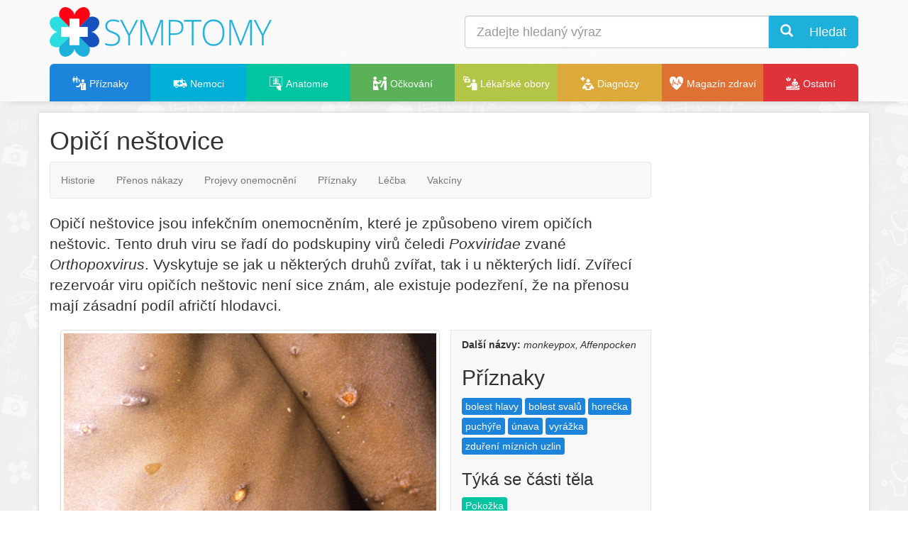

--- FILE ---
content_type: text/html; charset=UTF-8
request_url: https://www.symptomy.cz/nemoc/opici-nestovice
body_size: 8229
content:
<!DOCTYPE html PUBLIC "-//W3C//DTD XHTML 1.0 Strict//EN" "https://www.w3.org/TR/xhtml1/DTD/xhtml1-strict.dtd">
<html xmlns="https://www.w3.org/1999/xhtml" xml:lang="cs" lang="cs">

<head>
    <meta http-equiv="Content-Type" content="text/html; charset=UTF-8"></meta>
    <title>Opičí neštovice - příznaky a léčba</title>
    <meta name="viewport" content="width=device-width, initial-scale=1.0"></meta>
    <link href="https://www.symptomy.cz/templates/default/bootstrap3/css/bootstrap.min.css" rel="stylesheet" media="screen"></link>
    <link href="https://www.symptomy.cz/templates/default/css/minify.css?v=3" rel="stylesheet" type="text/css" media="screen"></link>
    <link rel="shortcut icon" href="https://www.symptomy.cz/templates/default/images/favicon.ico" type="image/x-icon"></link>
    <link rel="apple-touch-icon" href="https://www.symptomy.cz/templates/default/images/apple-touch-icon.png"></link>
    <link rel="apple-touch-icon" sizes="114x114" href="https://www.symptomy.cz/templates/default/images/apple-touch-icon-114x114.png"></link>
    <meta name="msvalidate.01" content="E5787469C10A5F441531CF8C5CC886B8"></meta>
    <meta name="DC.Identifier" content="(SCHEME=ISSN) 2336-6540"></meta>
<script type="text/javascript">(function(i,s,o,g,r,a,m){i['GoogleAnalyticsObject']=r;i[r]=i[r]||function(){
	  	(i[r].q=i[r].q||[]).push(arguments)},i[r].l=1*new Date();a=s.createElement(o),
	  	m=s.getElementsByTagName(o)[0];a.async=1;a.src=g;m.parentNode.insertBefore(a,m)
	  	})(window,document,'script','//www.google-analytics.com/analytics.js','ga');
	  	ga('create', 'UA-58100402-2', 'auto');
	  	ga('require', 'displayfeatures');
	  	ga('set', 'contentGroup1', 'Nemoci'); 
		ga('send', 'pageview');</script><link rel="previewimage" href="https://www.symptomy.cz/nemoc/opici-nestovice/opici-nestovice.jpg"></link><meta property="og:image" content="https://www.symptomy.cz/nemoc/opici-nestovice/opici-nestovice.jpg"></meta><meta name="description" content="Opičí neštovice - příznaky, projevy, prevence a léčba nemocí"></meta><meta name="keywords" content="příznaky, nemoci, zdraví, léčba, diagnózy"></meta><meta name="robots" content="all,follow"></meta><meta name="author" content="Encyklopedie příznaků a indikací častých nemocí"></meta><meta name="copyright" content="(C)2014 Synetix s.r.o."></meta></head>

<body>
    <div id="header-scripts"><script async src="//pagead2.googlesyndication.com/pagead/js/adsbygoogle.js"></script>
<script>
  (adsbygoogle = window.adsbygoogle || []).push({
    google_ad_client: "ca-pub-1146332755802964",
    enable_page_level_ads: true
  });
</script>
</div>
    <div id="header">
        <div class="container">
            <div class="row">
                <div class="col-sm-6 col-xs-6">

                    <a id="logo" href="https://www.symptomy.cz"><img style="max-height:70px;aspect-ratio:450/100;" src="https://www.symptomy.cz/templates/default/images/logo-symptomy2.png" alt="Symptomy - příznaky nemocí"></img></a>

                </div>
                <div class="hidden-sm hidden-md hidden-lg col-xs-6 text-right">

                    <a class="btn btn-default btn-lg" id="search-toogle"><i class="glyphicon glyphicon-search"></i></a>
                    <a class="btn btn-primary btn-lg" data-toggle="collapse" data-target="#menu-content"><i class="glyphicon glyphicon-align-justify"></i></a>

                </div>
                <div id="search-col" class="hidden-xs col-xs-12 col-sm-6">
                    <div id="search" class="search">
                        <form class="form" action="https://www.symptomy.cz/hledani">
                            <input name="cx" type="hidden" value="012331975521910461254:mvtqsozoa-y"></input>
                            <div class="input-group">
                                <input class="form-control input-lg typeahead" id="q" name="q" type="text" placeholder="Zadejte hledaný výraz" autocomplete="off"></input>
                                <div class="input-group-btn">
                                    <button class="btn btn-primary btn-lg" name="sa" type="submit"><i class="glyphicon glyphicon-search"> </i> Hledat</button>
                                </div>
                            </div>
                        </form>
                    </div>

                </div>
            </div>
            <div id="menu-row" class="row">
                <div class="col-sm-12">
                    <div class="navbar navbar-default">

                        <div id="menu" role="navigation">

                        <div class="collapse navbar-collapse" id="menu-content"><ul class="nav nav-justified"><li><a href="https://www.symptomy.cz/priznaky" class="color-priznaky"><span class='icon-i-family-practice'></span> <span>Příznaky</span></a></li><li class="selected"><a href="https://www.symptomy.cz/nemoc" class="color-nemoci"><span class='icon-i-ambulance'></span> <span>Nemoci</span></a></li><li class="dropdown"><a href="https://www.symptomy.cz/anatomie" class="color-anatomie dropdown-toggle"><span class='icon-i-imaging-root-category'></span> <span>Anatomie</span></a><ul class="dropdown-menu"><li><a href="https://www.symptomy.cz/anatomie/dychaci-soustava"><span>Dýchací soustava</span></a></li><li><a href="https://www.symptomy.cz/anatomie/endokrinni-soustava"><span>Endokrinní soustava</span></a></li><li><a href="https://www.symptomy.cz/anatomie/nervova-soustava"><span>Nervová soustava</span></a></li><li><a href="https://www.symptomy.cz/anatomie/obehova-soustava-cloveka"><span>Oběhová soustava člověka</span></a></li><li><a href="https://www.symptomy.cz/anatomie/pohlavni-soustava"><span>Pohlavní soustava</span></a></li><li><a href="https://www.symptomy.cz/anatomie/svalova-soustava"><span>Svalová soustava</span></a></li><li><a href="https://www.symptomy.cz/anatomie/travici-soustava"><span>Trávicí soustava</span></a></li><li><a href="https://www.symptomy.cz/anatomie/vylucovaci-soustava"><span>Vylučovací soustava</span></a></li></ul></li><li><a href="https://www.symptomy.cz/ockovani" class="color-ockovani"><span class='icon-i-immunizations'></span> <span>Očkování</span></a></li><li><a href="https://www.symptomy.cz/obory" class="color-obory"><span class='icon-i-administration'></span> <span>Lékařské obory</span></a></li><li class="dropdown"><a href="https://www.symptomy.cz/diagnoza" class="color-diagnozy dropdown-toggle"><span class='icon-i-medical-library'></span> <span>Diagnózy</span></a><ul class="dropdown-menu"><li><a href="https://www.symptomy.cz/diagnoza"><span>MKN-10</span></a></li><li><a href="https://www.symptomy.cz/mesh"><span>MeSH</span></a></li></ul></li><li><a href="https://www.symptomy.cz/magazin" class="color-magazin"><span class='icon-i-cardiology'></span> <span>Magazín zdraví</span></a></li><li class="dropdown"><a href="https://www.symptomy.cz/ostatni" class="color-ostatni dropdown-toggle"><span class='icon-i-alternative-complementary'></span> <span>Ostatní</span></a><ul class="dropdown-menu"><li><a href="https://www.symptomy.cz/vysetreni"><span>Vyšetření a zákroky</span></a></li><li><a href="https://www.symptomy.cz/vitaminy-a-mineraly"><span>Vitaminy a minerály</span></a></li><li><a href="https://www.symptomy.cz/zavislosti-a-navykove-latky"><span>Závislosti a návykové látky</span></a></li></ul></li></ul></div></div>
                    </div>
                </div>
            </div>
        </div>
    </div>

    <div id="page-menu">
        <div class="container">
        </div>
    </div>

    <div id="page-magazine">
        <div class="container">
            <div class="row">
                <div id="magazine" class="col-sm-12"></div>
            </div>
        </div>
    </div>

    <div id="page">
        <div class="container">

            <a id="page-top" name="page-top"></a>

            <div id="top">
                <div id="top-content"></div>
            </div>

            <div class="row">
                <div class="col-sm-9 col-xs-12">
                    <div id="content" itemscope="itemscope" itemtype="https://schema.org/MedicalCondition">	<h1><span "itemprop"="name">Opičí neštovice</span></h1><div class='content-inside'><div id='sub-navbar'><div id='sub-navbar-box'><div id='sub-navbar-container'><a href='#' id='logo-mini' class='logo-mini'><span>homepage</span></a><div class='navbar navbar-default' role='navigation'><div class=''><ul class='nav navbar-nav'><li><a href='#historie' title='Historie'>Historie</a></li><li><a href='#prenos-nakazy' title='Přenos nákazy'>Přenos nákazy</a></li><li><a href='#projevy-onemocneni' title='Projevy onemocnění'>Projevy onemocnění</a></li><li><a href='#priznaky' title='Příznaky opičích neštovic'>Příznaky</a></li><li><a href='#lecba' title='Léčba'>Léčba</a></li><li><a href='#vakciny' title='Vakcíny a&nbsp;léčba'>Vakcíny</a></li></ul></div></div></div></div></div>
	
    <p class='lead' itemprop='description'>Opičí neštovice&nbsp;jsou&nbsp;infekčním onemocněním, které je způsobeno virem opičích neštovic. Tento druh viru se řadí do&nbsp;podskupiny virů čeledi <em>Poxviridae</em> zvané <em>Orthopoxvirus</em>. Vyskytuje se jak u&nbsp;některých druhů zvířat, tak i&nbsp;u&nbsp;některých lidí. Zvířecí rezervoár viru opičích neštovic není sice znám, ale existuje podezření, že na&nbsp;přenosu mají zásadní podíl afričtí hlodavci.</p><div class='col-sm-8'><div class='thumbnail'><a href='https://www.symptomy.cz/nemoc/opici-nestovice/opici-nestovice.jpg' class='lightbox'><img itemprop='image' style='width:100%;' src='https://www.symptomy.cz/nemoc/opici-nestovice/opici-nestovice.jpg' alt='Opičí neštovice' /></a></div></div><div class='col-sm-4 pull-right content-inside-box'><p><strong>Další názvy:</strong> <i>monkeypox, Affenpocken</i></p><h2>Příznaky</h2><p class='tags'><span itemprop='signOrSymptom' itemscope itemtype='http://schema.org/MedicalSymptom'><a itemprop='url' class='label label-primary color-priznaky' href='/priznaky/bolest-hlavy'><span itemprop='name'>bolest&nbsp;hlavy</span></a> </span><span itemprop='signOrSymptom' itemscope itemtype='http://schema.org/MedicalSymptom'><a itemprop='url' class='label label-primary color-priznaky' href='/priznaky/bolest-svalu'><span itemprop='name'>bolest&nbsp;svalů</span></a> </span><span itemprop='signOrSymptom' itemscope itemtype='http://schema.org/MedicalSymptom'><a itemprop='url' class='label label-primary color-priznaky' href='/priznaky/horecka'><span itemprop='name'>horečka</span></a> </span><span itemprop='signOrSymptom' itemscope itemtype='http://schema.org/MedicalSymptom'><a itemprop='url' class='label label-primary color-priznaky' href='/priznaky/puchyre'><span itemprop='name'>puchýře</span></a> </span><span itemprop='signOrSymptom' itemscope itemtype='http://schema.org/MedicalSymptom'><a itemprop='url' class='label label-primary color-priznaky' href='/priznaky/unava'><span itemprop='name'>únava</span></a> </span><span itemprop='signOrSymptom' itemscope itemtype='http://schema.org/MedicalSymptom'><a itemprop='url' class='label label-primary color-priznaky' href='/priznaky/vyrazka'><span itemprop='name'>vyrážka</span></a> </span><span itemprop='signOrSymptom' itemscope itemtype='http://schema.org/MedicalSymptom'><a class='label label-primary color-priznaky' href='https://www.symptomy.cz/search/tags?query=zdu%C5%99en%C3%AD%26nbsp%3Bm%C3%ADzn%C3%ADch%26nbsp%3Buzlin'><span itemprop='name'>zduření&nbsp;mízních&nbsp;uzlin</span></a> </span></p><h3>Týká se části těla</h3><p class='tags'><span itemprop='signOrSymptom' itemscope itemtype='http://schema.org/AnatomicalStructure'><a itemprop='url' class='label label-primary color-anatomie' href='/anatomie/pokozka'><span itemprop='name'>Pokožka</span></a> </span></p><div class='cleaner'></div><h3>Diagnóza</h3><p class='tags diagnozy'><span itemprop='code' itemscope itemtype='https://schema.org/MedicalCode'><a itemprop='url' class='label label-primary color-diagnozy' href='https://www.symptomy.cz/diagnoza/kod?id=B04' data-toggle='tooltip' title='Opičí neštovice'>B04</a> <meta itemprop='code' content='B04'/><meta itemprop='codingSystem' content='MKN-10'/></span></p></div></div>

<p>Název „opičí neštovice“ původně pochází z&nbsp;prvních zaznamenaných případů onemocnění u&nbsp;zvířat v&nbsp;roce 1958, kdy byla objevena dvě ohniska u&nbsp;opic chovaných pro výzkum.&nbsp;Virus se však na&nbsp;člověka z&nbsp;opic nepřenesl a&nbsp;opice vlastně ani nejsou hlavními přenašeči onemocnění. Časová prodleva mezi nákazou a&nbsp;prvními příznaky je 10 dní, přičemž příznaky přetrvávají 2 až 4 týdny. Větší počet infikovaných dětí byl zaznamenán v&nbsp;USA&nbsp;roku 2003, kdy asi 20&nbsp;% z&nbsp;nich trpělo závažnými komplikacemi, ale nezemřelo ani jedno.</p>

<h2 class='clear-left'><a id='historie' name='historie'></a>Historie</h2>

<p>Opičí neštovice nejsou novým onemocněním, protože první prokázaný případ u&nbsp;člověka byl v&nbsp;roce 1970. V&nbsp;tomto roce byl virus separován od&nbsp;dítěte podezřelého na&nbsp;neštovice v&nbsp;Demokratické republice Kongo.&nbsp;<strong>Je nepravděpodobné, že nastane další pandemie opičích neštovic, avšak kvůli nemoci COVID-19 jsou obavy z&nbsp;dalšího závažného propuknutí pochopitelné</strong>. I&nbsp;když jsou opičí neštovice vzácné a&nbsp;většinou mírné,&nbsp;mohou stále potenciálně vyvolat závažné onemocnění.</p>

<h2><a id='prenos-nakazy' name='prenos-nakazy'></a>Přenos nákazy</h2>

<p>Přenos opičích neštovic je náhlý a&nbsp;rychlý, pandemie by se však již opakovat neměla. Inkubační doba&nbsp;je 6 – 16 dní, ale může trvat až 21 dní.</p>

<p>Virus opičích neštovic se může přenést zvířecím kousnutím, manipulací s&nbsp;masem volně žijících zvířat, kontaktem s&nbsp;tělesnými tekutinami, kontaktem s&nbsp;nakaženou osobou nebo kontaminovanými povrchy. Obvykle je&nbsp;virus&nbsp;rozšířen hlavně mezi africkými hlodavci.&nbsp;Diagnóza&nbsp;nemoci se provádí pomocí testu na&nbsp;přítomnost&nbsp;DNA&nbsp;viru v&nbsp;lézi. Typicky se virus může do&nbsp;těla dostat buď vdechnutím, poškozenou kůží, nebo sliznicí v&nbsp;nose, očích a&nbsp;ústech.</p>

<p>Vědci mají za&nbsp;to, že přenos z&nbsp;člověka na&nbsp;člověka probíhá spíše vdechováním velkých respiračních kapiček,&nbsp;nežli přímým kontaktem s&nbsp;tělními tekutinami či nepřímým kontaktem přes oblečení.</p>

<h2><a id='projevy-onemocneni' name='projevy-onemocneni'></a>Projevy onemocnění</h2>

<p>První projevy tohoto onemocnění zahrnují&nbsp;bolest hlavy a&nbsp;svalů, horečky, únavu a&nbsp;zduření&nbsp;mízních uzlin. K&nbsp;těmto projevům se postupně přidává vyrážka ve&nbsp;formě puchýřků a&nbsp;pak stroupků. Množství puchýřků se může pohybovat od&nbsp;několika až po&nbsp;tisíce. Vyrážka může být silně svědivá či bolestivá a&nbsp;prochází vývojem. Její závěrečnou fází jsou strupy, které nakonec odpadnou, avšak mohou po&nbsp;sobě zanechat jizvy.</p>

<h2><a id='priznaky' name='priznaky'></a>Příznaky opičích neštovic</h2>

<p>U lidí jsou příznaky opičích neštovic podobné jako u&nbsp;<a href="https://www.symptomy.cz/nemoc/prave-nestovice">pravých neštovic</a>, ale jsou mírnější. V&nbsp;rozmezí 1 až 3 dnů po&nbsp;propuknutí horečky se u&nbsp;pacienta objeví klasická vyrážka (neštovice), často začínající na&nbsp;obličeji a&nbsp;ta se pak šíří na&nbsp;další části těla, hlavně na&nbsp;dlaně a&nbsp;chodidla. Vyrážka má různé fáze vývoje a&nbsp;může se podobat <a href="https://www.symptomy.cz/nemoc/plane-nestovice">planým neštovicím</a> nebo dokonce <a href="https://www.symptomy.cz/nemoc/syfilis">syfilis</a>. Onemocnění trvá obvykle 2 až 4 týdny a&nbsp;pak se většina lidí uzdraví. Africké studie prokázaly výši úmrtnosti asi 3,6 %, ale u&nbsp;osob, které nebyly vakcinovány proti pravým neštovicím, může dosáhnout až 10 %. Vyšší úmrtnost na&nbsp;nemoc hrozí dětem a&nbsp;mladým dospělým a&nbsp;komplikace mohou opičí neštovice vyvolat také v&nbsp;době těhotenství. Vážným až fatálním průběhem nemoci jsou ohroženi zejména jedinci s&nbsp;oslabenou imunitou.</p>

<h2><a id='lecba' name='lecba'></a>Léčba</h2>

<p>V současnosti neexistuje na&nbsp;toto onemocnění bohužel žádná specifická léčba. Na&nbsp;potírání opičích neštovic je však možné použít <a href="https://www.symptomy.cz/ockovani/ockovani-proti-nestovicim">očkování</a>, antivirotika (například Tecovirimat) nebo protilátky (Vaccinia imunoglobulin - VIG) z&nbsp;krve jedinců, kteří podstoupili očkování proti pravým neštovicím.</p>

<h2><a id='vakciny' name='vakciny'></a>Vakcíny a&nbsp;léčba</h2>

<p>Léčba opičích neštovic je v&nbsp;první řadě zaměřena na&nbsp;zmírnění projevů nemoci. Důkazy naznačují, že vakcína proti neštovicím může podpořit předcházení infekci opičích neštovic a&nbsp;omezit závažnost příznaků.&nbsp;Jedna vakcína známá jako Imvanex nebo Imvamune je v&nbsp;USA licencována k&nbsp;prevenci opičích a&nbsp;pravých neštovic.</p>

<p>Také vakcinace po&nbsp;kontaktu s&nbsp;virem může pomoci zredukovat pravděpodobnost vzniku závažného onemocnění.&nbsp;CDC v&nbsp;současné době doporučuje očkování proti neštovicím jen u&nbsp;lidí, kteří byli nebo s&nbsp;nejvyšší pravděpodobností budou opičím neštovicím vystaveni.</p>

<p>Pokud je v&nbsp;zemi možné, opatřit si vakcíny proti pravým neštovicím, mělo by být po&nbsp;posouzení poměru rizika a&nbsp;přínosu zváženo očkování vysoce rizikových osob. U&nbsp;závažných případů se dá uvážit léčba registrovaným antivirotikem, je-li lék v&nbsp;zemi dostupný. K&nbsp;léčbě se používají různá&nbsp;antivirotika, zejména Tecovirimat.</p>

<h2><a id='riziko' name='riziko'></a>Riziko nákazy v&nbsp;Evropě</h2>

<p>V posledních letech se opičí neštovice začaly objevovat i&nbsp;mimo endemické oblasti Afriky, včetně Evropy. V&nbsp;roce 2022 byl zaznamenán významný nárůst případů opičích neštovic v&nbsp;několika evropských zemích, což vedlo k&nbsp;rychlé reakci zdravotnických orgánů. Přestože se jedná o&nbsp;virové onemocnění s&nbsp;poměrně nízkým rizikem šíření ve&nbsp;srovnání s&nbsp;některými jinými infekčními nemocemi, objevily se případy komunitního přenosu, což vyvolalo obavy z&nbsp;potenciálního šíření v&nbsp;populaci.</p>

<p>Zvýšené riziko se týká především osob, které mají úzký fyzický kontakt s&nbsp;nakaženými, včetně zdravotnického personálu nebo lidí, kteří cestovali do&nbsp;oblastí s&nbsp;vyšším výskytem onemocnění. Evropské země, včetně České republiky, zavedly preventivní opatření, jako je dohled nad kontakty nakažených osob, izolace infikovaných a&nbsp;doporučení očkování pro vysoce rizikové skupiny.</p>

<p>Navzdory těmto případům je riziko rozsáhlé epidemie v&nbsp;Evropě stále nízké. Díky dostupným vakcínám, antivirotikům a&nbsp;efektivním systémům zdravotního dohledu jsou evropské země dobře vybaveny k&nbsp;tomu, aby zvládly případné šíření onemocnění a&nbsp;ochránily své obyvatelstvo.</p>

<h2><a id='prevence' name='prevence'></a>Prevence</h2>

<p>Onemocnění je možné předcházet očkováním proti&nbsp;pravým neštovicím.&nbsp;Jeho účinnost je v&nbsp;Africe dokázána minimálně z&nbsp;85%. Takto očkováni jsou v&nbsp;České republice jen lidé narození před rokem 1980,&nbsp;neboť tehdy se po&nbsp;eradikaci&nbsp;pravých neštovic kvůli silnějším vedlejším účinkům přestalo očkovat plošně.&nbsp;V&nbsp;roce 2022 jsou tedy ohroženi všichni neočkovaní proti pravým neštovicím, což jsou lidé&nbsp;mladší než 42 let.&nbsp;K&nbsp;obnovení plošného očkování prozatím nejsou žádné dostatečné důvody.</p>

<p>Obecně je jako prevence v&nbsp;oblastech s&nbsp;aktivní cirkulací viru&nbsp;doporučováno omezení kontaktu se zvířecími rezervoáry a&nbsp;všemi předměty, které byly potenciálně nemocným zvířetem kontaktovány.&nbsp;</p>

    
            <address class="author">Autor:  Lenka Klabochová </address>
    
</div>
                    <div id="content-social"></div>
                    <div id="content-recommend"></div>
                    <div id="content-comments"><h3>Mohlo by vás také zajímat</h3><div class='row'><div class='col-xs-6 col-sm-3'><div class='thumbnail ratio ratio-8x5'><a href='https://www.symptomy.cz/priznaky/unava'><img loading='lazy' style='aspect-ratio:320/200;' src='/priznaky/unava/unaveny-muz.jpg?preview=1' alt='Únava'/></a><div class='caption'><h4><a href='https://www.symptomy.cz/priznaky/unava'>Únava</a></h4></div></div></div><div class='col-xs-6 col-sm-3'><div class='thumbnail ratio ratio-8x5'><a href='https://www.symptomy.cz/priznaky/puchyre'><img loading='lazy' style='aspect-ratio:320/200;' src='/priznaky/puchyre/puchyre-na-nohou.jpg?preview=1' alt='Puchýře'/></a><div class='caption'><h4><a href='https://www.symptomy.cz/priznaky/puchyre'>Puchýře</a></h4></div></div></div><div class='col-xs-6 col-sm-3'><div class='thumbnail ratio ratio-8x5'><a href='https://www.symptomy.cz/priznaky/vyrazka'><img loading='lazy' style='aspect-ratio:320/200;' src='/priznaky/vyrazka/vyrazka-na-tvari.jpg?preview=1' alt='Vyrážka'/></a><div class='caption'><h4><a href='https://www.symptomy.cz/priznaky/vyrazka'>Vyrážka</a></h4></div></div></div><div class='col-xs-6 col-sm-3'><div class='thumbnail ratio ratio-8x5'><a href='https://www.symptomy.cz/priznaky/horecka'><img loading='lazy' style='aspect-ratio:320/200;' src='/priznaky/horecka/horecka-a-zvysena-teplota.jpg?preview=1' alt='Horečka'/></a><div class='caption'><h4><a href='https://www.symptomy.cz/priznaky/horecka'>Horečka</a></h4></div></div></div></div></div>
                </div>
                <div id="right-bar" class="col-sm-3 col-xs-12">
                <p><script async src="//pagead2.googlesyndication.com/pagead/js/adsbygoogle.js"></script><!-- symptomy.cz - banner01, responzivní --><ins class="adsbygoogle"
     style="display:block"
     data-ad-client="ca-pub-1146332755802964"
     data-ad-slot="7226883530"
     data-ad-format="auto"></ins><script>
(adsbygoogle = window.adsbygoogle || []).push({});
</script></p>

<div id='xbanner-scroll-top'></div>
<div id='xbanner-scroll'>
  <div class="hidden-xs">
      <br>&nbsp;<br>
      <div id="ssp-zone-62308"></div>
  </div>
</div>
</div>
            </div>
        </div>
    </div>
    <footer>
        <div class="footer">
            <div class="container">
                <div class="row">
                    <div class="col-xs-6 col-sm-3 ">
                        <div class="row">
                            <div class="col-sm-12 col-xs-3 text-center">
                                <p><span class="glyphicon glyphicon-info-sign"></span></p>
                            </div>
                            <div class="col-sm-12 col-xs-9">
                                <p>
                                    Informace na tomto portálu mají pouze informativní charakter a nenahrazují konzultaci s Vaším ošeštřujícím lékařem.<br></br>
                                </p>
                            </div>
                        </div>
                    </div>
                    <div class="col-xs-6 col-sm-3">
                        <div class="row">
                            <div class="col-sm-12 col-xs-3 text-center">
                                <p><img loading="lazy" style="width:59px;height:40px;" src="https://www.symptomy.cz/templates/default/images/logo-uzis.png" alt="UZIS"></img></p>
                            </div>
                            <div class="col-sm-12 col-xs-9">
                                <p>
                                    Autorská práva pro českou verzi číselníku diagóz MKN-10 patří ministerstvu zdravotnictví ČR, zdroj informací ÚZIS ČR.<br></br>
                                </p>
                            </div>
                        </div>
                    </div>
                    <div class="col-xs-6 col-sm-3">
                        <div class="row">
                            <div class="col-sm-12 col-xs-3 text-center">
                                <p><img loading="lazy" style="width:28px;height:40px;" src="https://www.symptomy.cz/templates/default/images/logo-nlk.png" alt="NLK"></img></p>
                            </div>
                            <div class="col-sm-12 col-xs-9">
                                <p>
                                    Autorská práva pro českou verzi tezauru Medical Subject Headings patří Národní lékařské knihovně.
                                </p>
                            </div>
                        </div>
                    </div>
                    <div class="col-xs-6 col-sm-3">
                        <div class="row">
                            <div class="col-sm-12 col-xs-3 text-center">
                                <p><span class="glyphicon glyphicon-copyright-mark"></span></p>
                            </div>
                            <div class="col-sm-12 col-xs-9">
                                <p>
                                    Publikování nebo jakékoliv užití obsahu serveru je bez předchozího souhlasu zakázáno.
                                </p>
                            </div>
                        </div>
                    </div>
                </div>
                <hr></hr>
                <div class="row">
                    <div class="col-md-6">
                        <p>© 2009–2025 symptomy.cz - databáze příznaků a indikací častých nemocí </p>
                    </div>
                    <div class="col-md-6">
                        <div class="pull-right">
                            <p>
                                <div class="text-right"><strong>Symptomy.cz</strong></div>
                                <div class="text-right"><strong>ISSN:</strong> 2336-6540</div>
                            </p>
                            <p><a href="https://www.symptomy.cz/prohlaseni">Prohlášení a ochrana osobních údajů</a> | <a href="https://www.symptomy.cz/sitemap">Mapa stránek</a> | <a href="https://www.symptomy.cz/kontakt"><strong>Kontakt</strong></a></p>
                        </div>
                    </div>
                </div>
                <p>
                    <img loading="lazy" alt="TOPlist" height="1" src="https://toplist.cz/dot.asp?id=1483629" width="1"></img>
                </p>
            </div>
        </div>
    </footer>
    <div id="scripts">
        <link href="https://www.symptomy.cz/templates/default/webfont-medical-icons/wfmi-style.css" rel="stylesheet" type="text/css"></link>
        <script defer="defer" type="text/javascript" src="https://www.symptomy.cz/templates/default/js/jquery-1.11.1.min.js"></script>
        <script defer="defer" type="text/javascript" src="https://www.symptomy.cz/templates/default/bootstrap3/js/bootstrap.min.js"></script>
        <script defer="defer" type="text/javascript" src="https://www.symptomy.cz/templates/default/js/typeahead.bundle.min.js"></script>
        <script defer="defer" type="text/javascript" src="https://www.symptomy.cz/templates/default/js/jquery.share.js"></script>
        <script defer="defer" type="text/javascript" src="https://www.symptomy.cz/templates/default/js/jquery.fancybox.pack.js"></script>
        <script defer="defer" type="text/javascript" src="https://www.symptomy.cz/templates/default/js/main.original2.js"></script>
        <script defer="defer" type="text/javascript" src="https://www.symptomy.cz/templates/default/js/jquery.isotope.min.js"></script>
    </div>
</body>

</html>


--- FILE ---
content_type: text/html; charset=utf-8
request_url: https://www.google.com/recaptcha/api2/aframe
body_size: 265
content:
<!DOCTYPE HTML><html><head><meta http-equiv="content-type" content="text/html; charset=UTF-8"></head><body><script nonce="d2Yp9HQuQPoatbV-imMhUw">/** Anti-fraud and anti-abuse applications only. See google.com/recaptcha */ try{var clients={'sodar':'https://pagead2.googlesyndication.com/pagead/sodar?'};window.addEventListener("message",function(a){try{if(a.source===window.parent){var b=JSON.parse(a.data);var c=clients[b['id']];if(c){var d=document.createElement('img');d.src=c+b['params']+'&rc='+(localStorage.getItem("rc::a")?sessionStorage.getItem("rc::b"):"");window.document.body.appendChild(d);sessionStorage.setItem("rc::e",parseInt(sessionStorage.getItem("rc::e")||0)+1);localStorage.setItem("rc::h",'1769140965469');}}}catch(b){}});window.parent.postMessage("_grecaptcha_ready", "*");}catch(b){}</script></body></html>